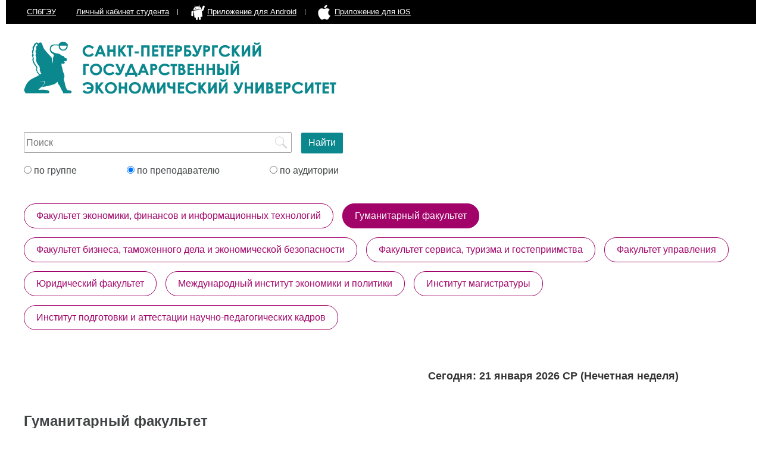

--- FILE ---
content_type: text/html; charset=UTF-8
request_url: https://rasp.unecon.ru/raspisanie.php?fakultet=10&kurs=4
body_size: 9626
content:
<!DOCTYPE HTML>
<html>
<head>
	<title>Расписание СПбГЭУ</title>
	<meta http-equiv="content-type" content="text/html; charset=utf-8">
	<meta name="viewport" content="width=device-width, initial-scale=1.0, maximum-scale=1.0, user-scalable=no">
	<meta name="description" content="расписание занятий спбгэу санкт-петербургский государственный экономический университет">
  	<meta name="keywords" content="расписание занятий спбгэу санкт-петербургский государственный экономический университет факультет преподаватель группа аудитория курс неделя на семестр">
	<meta name="apple-itunes-app" content="app-id=1439926148, app-argument=/raspisanie.php?fakultet=10&kurs=4">	
	<link rel="shortcut icon" href="/img/favicon.png" type="image/x-icon" />
	<link type="text/css" rel="stylesheet" media="all" href="//cdn.unecon.ru/js/jquery-ui-1.12.1.custom/jquery-ui.min.css">
	<link type="text/css" rel="stylesheet" media="all" href="css/style.css?ver=2019_02_14_1">

	<script type="text/javascript" src="//cdn.unecon.ru/js/jquery-3.2.1.min.js"></script>
	<script type="text/javascript" src="//cdn.unecon.ru/js/jquery-ui-1.12.1.custom/jquery-ui.min.js"></script>
	<script src="https://api-maps.yandex.ru/2.1/?load=Geolink&amp;lang=ru_RU" type="text/javascript"></script>
	<script type="text/javascript" src="js/main.js?ver=2019_02_14_1"></script>
	
	<script async src="https://www.googletagmanager.com/gtag/js?id=UA-26036706-5"></script>
	<script>
		window.dataLayer = window.dataLayer || [];
		function gtag(){dataLayer.push(arguments)};
		gtag('js', new Date());
		gtag('config', 'UA-26036706-5');
	</script>
</head>
<body>
	<header>
		<nav>
			<span class="no_480">
				<a href="https://unecon.ru/" title="Официальный сайт СПбГЭУ" target="_blank">СПбГЭУ</a>
			</span>
			<a href="https://student.unecon.ru/" target="_blank">Личный кабинет<span class="no_768"> студента</span></a>
			<a href="https://play.google.com/store/apps/details?id=ru.unecon.rasp.timetable" target="_blank">
				<img src="/img/android_hello_big.gif" alt="" class="android_icon"><span class="no_480 no_768">Приложение для Android</span>
			</a>
			<a href="https://itunes.apple.com/ru/app/%D1%81%D0%BF%D0%B1%D0%B3%D1%8D%D1%83/id1439926148?mt=8&ign-mpt=uo=4" target="_blank">
				<img src="/img/apple.png" alt="" class="apple_icon"><span class="no_480 no_768">Приложение для iOS</span>
			</a>
		</nav>
		<div class="logo">
			<a href="index.php">
				<img src="img/logo.png" alt="title">
			</a>
		</div>
		<h1>Расписание занятий Санкт-Петербургского Государственного экономического университета (СПбГЭУ)</h1>
	</header>
	<main>
		<div class="search_form">
			<form method="post" action="search_result.php">
								<input type="text" name="query" value="" placeholder="Поиск">
				<input type="submit" class="search_btn" name="search" value="Найти">
				<br>
								<label><input type="radio" name="search_type"  value="grp"> по группе</label>
				<label><input type="radio" name="search_type" checked value="prepod"> по преподавателю</label>
				<label><input type="radio" name="search_type"  value="aud"> по аудитории</label>
				<input type="submit" class="search_btn" name="search_480" value="Найти">
			</form>
		</div><script type="text/javascript">
	var fakultets = {"1015":"Факультет экономики, финансов и информационных технологий","10":"Гуманитарный факультет","91":"Факультет бизнеса, таможенного дела и экономической безопасности","92":"Факультет сервиса, туризма и гостеприимства","90":"Факультет управления","11":"Юридический факультет","29":"Международный институт экономики и политики","17":"Институт магистратуры","30":"Институт подготовки и аттестации научно-педагогических кадров"};
	var fakultet_kurses = {"1015":{"1":1,"2":2,"3":3,"4":4},"10":{"1":1,"2":2,"3":3,"4":4},"91":{"1":1,"2":2,"3":3,"4":4,"5":5},"92":{"1":1,"2":2,"3":3,"4":4,"5":5},"90":{"1":1,"2":2,"3":3,"4":4,"5":5},"11":{"1":1,"2":2,"3":3,"4":4},"29":{"1":1,"2":2,"3":3,"4":4},"17":{"1":1,"2":2,"3":3},"30":{"1":1,"2":2,"3":3}};
	var fakultet_kurs_grps = {"1015":{"1":[{"grp_kod":13872,"grp_nomer":"БИ-2501","grp_spec_kod":12014,"grp_spec_name":"38.03.05 - Бакалавриат - Бизнес-информатика "},{"grp_kod":13873,"grp_nomer":"БИ-2502","grp_spec_kod":12014,"grp_spec_name":"38.03.05 - Бакалавриат - Бизнес-информатика "},{"grp_kod":13874,"grp_nomer":"БИ-2503","grp_spec_kod":12014,"grp_spec_name":"38.03.05 - Бакалавриат - Бизнес-информатика "},{"grp_kod":13956,"grp_nomer":"БИ-2504","grp_spec_kod":12014,"grp_spec_name":"38.03.05 - Бакалавриат - Бизнес-информатика "},{"grp_kod":13829,"grp_nomer":"ИБ-2501","grp_spec_kod":12016,"grp_spec_name":"10.03.01 - Бакалавриат - Информационная безопасность "},{"grp_kod":13830,"grp_nomer":"ИБ-2502","grp_spec_kod":12016,"grp_spec_name":"10.03.01 - Бакалавриат - Информационная безопасность "},{"grp_kod":13826,"grp_nomer":"ИС-2501","grp_spec_kod":12020,"grp_spec_name":"09.03.02 - Бакалавриат - Информационные системы и технологии "},{"grp_kod":13957,"grp_nomer":"ИС-2502","grp_spec_kod":12020,"grp_spec_name":"09.03.02 - Бакалавриат - Информационные системы и технологии "},{"grp_kod":13827,"grp_nomer":"ПИ-2501","grp_spec_kod":12004,"grp_spec_name":"09.03.03 - Бакалавриат - Прикладная информатика "},{"grp_kod":13828,"grp_nomer":"ПИ-2502","grp_spec_kod":12004,"grp_spec_name":"09.03.03 - Бакалавриат - Прикладная информатика "},{"grp_kod":13822,"grp_nomer":"ПМ-2501","grp_spec_kod":12039,"grp_spec_name":"01.03.02 - Бакалавриат - Прикладная математика и информатика "},{"grp_kod":13823,"grp_nomer":"ПМ-2502","grp_spec_kod":12039,"grp_spec_name":"01.03.02 - Бакалавриат - Прикладная математика и информатика "},{"grp_kod":13824,"grp_nomer":"ПМ-2503","grp_spec_kod":12039,"grp_spec_name":"01.03.02 - Бакалавриат - Прикладная математика и информатика "},{"grp_kod":13825,"grp_nomer":"ПМ-2504","grp_spec_kod":12039,"grp_spec_name":"01.03.02 - Бакалавриат - Прикладная математика и информатика "},{"grp_kod":13832,"grp_nomer":"Э-2501","grp_spec_kod":12001,"grp_spec_name":"38.03.01 - Бакалавриат - Экономика "},{"grp_kod":13833,"grp_nomer":"Э-2502","grp_spec_kod":12001,"grp_spec_name":"38.03.01 - Бакалавриат - Экономика "},{"grp_kod":13834,"grp_nomer":"Э-2503","grp_spec_kod":12001,"grp_spec_name":"38.03.01 - Бакалавриат - Экономика "},{"grp_kod":13835,"grp_nomer":"Э-2504","grp_spec_kod":12001,"grp_spec_name":"38.03.01 - Бакалавриат - Экономика "},{"grp_kod":13836,"grp_nomer":"Э-2505","grp_spec_kod":12001,"grp_spec_name":"38.03.01 - Бакалавриат - Экономика "},{"grp_kod":13837,"grp_nomer":"Э-2506","grp_spec_kod":12001,"grp_spec_name":"38.03.01 - Бакалавриат - Экономика "},{"grp_kod":13838,"grp_nomer":"Э-2507","grp_spec_kod":12001,"grp_spec_name":"38.03.01 - Бакалавриат - Экономика "},{"grp_kod":13839,"grp_nomer":"Э-2508","grp_spec_kod":12001,"grp_spec_name":"38.03.01 - Бакалавриат - Экономика "},{"grp_kod":13840,"grp_nomer":"Э-2509","grp_spec_kod":12001,"grp_spec_name":"38.03.01 - Бакалавриат - Экономика "},{"grp_kod":13841,"grp_nomer":"Э-2510","grp_spec_kod":12001,"grp_spec_name":"38.03.01 - Бакалавриат - Экономика "},{"grp_kod":13842,"grp_nomer":"Э-2511","grp_spec_kod":12001,"grp_spec_name":"38.03.01 - Бакалавриат - Экономика "},{"grp_kod":13843,"grp_nomer":"Э-2512","grp_spec_kod":12001,"grp_spec_name":"38.03.01 - Бакалавриат - Экономика "},{"grp_kod":13844,"grp_nomer":"Э-2513","grp_spec_kod":12001,"grp_spec_name":"38.03.01 - Бакалавриат - Экономика "},{"grp_kod":13845,"grp_nomer":"Э-2514","grp_spec_kod":12001,"grp_spec_name":"38.03.01 - Бакалавриат - Экономика "},{"grp_kod":13846,"grp_nomer":"Э-2515","grp_spec_kod":12001,"grp_spec_name":"38.03.01 - Бакалавриат - Экономика "},{"grp_kod":13847,"grp_nomer":"Э-2516","grp_spec_kod":12001,"grp_spec_name":"38.03.01 - Бакалавриат - Экономика "},{"grp_kod":13848,"grp_nomer":"Э-2517","grp_spec_kod":12001,"grp_spec_name":"38.03.01 - Бакалавриат - Экономика "},{"grp_kod":13958,"grp_nomer":"Э-2518","grp_spec_kod":12001,"grp_spec_name":"38.03.01 - Бакалавриат - Экономика "},{"grp_kod":13959,"grp_nomer":"Э-2519","grp_spec_kod":12001,"grp_spec_name":"38.03.01 - Бакалавриат - Экономика "},{"grp_kod":13960,"grp_nomer":"Э-2520","grp_spec_kod":12001,"grp_spec_name":"38.03.01 - Бакалавриат - Экономика "}],"2":[{"grp_kod":13679,"grp_nomer":"БИ-2401","grp_spec_kod":12014,"grp_spec_name":"38.03.05 - Бакалавриат - Бизнес-информатика "},{"grp_kod":13680,"grp_nomer":"БИ-2402","grp_spec_kod":12014,"grp_spec_name":"38.03.05 - Бакалавриат - Бизнес-информатика "},{"grp_kod":13681,"grp_nomer":"БИ-2403","grp_spec_kod":12014,"grp_spec_name":"38.03.05 - Бакалавриат - Бизнес-информатика "},{"grp_kod":13682,"grp_nomer":"БИ-2404","grp_spec_kod":12014,"grp_spec_name":"38.03.05 - Бакалавриат - Бизнес-информатика "},{"grp_kod":13640,"grp_nomer":"ИБ-2401","grp_spec_kod":12016,"grp_spec_name":"10.03.01 - Бакалавриат - Информационная безопасность "},{"grp_kod":13641,"grp_nomer":"ИБ-2402","grp_spec_kod":12016,"grp_spec_name":"10.03.01 - Бакалавриат - Информационная безопасность "},{"grp_kod":13636,"grp_nomer":"ИС-2401","grp_spec_kod":12020,"grp_spec_name":"09.03.02 - Бакалавриат - Информационные системы и технологии "},{"grp_kod":13637,"grp_nomer":"ИС-2402","grp_spec_kod":12020,"grp_spec_name":"09.03.02 - Бакалавриат - Информационные системы и технологии "},{"grp_kod":13638,"grp_nomer":"ПИ-2401","grp_spec_kod":12004,"grp_spec_name":"09.03.03 - Бакалавриат - Прикладная информатика "},{"grp_kod":13639,"grp_nomer":"ПИ-2402","grp_spec_kod":12004,"grp_spec_name":"09.03.03 - Бакалавриат - Прикладная информатика "},{"grp_kod":13634,"grp_nomer":"ПМ-2401","grp_spec_kod":12039,"grp_spec_name":"01.03.02 - Бакалавриат - Прикладная математика и информатика "},{"grp_kod":13635,"grp_nomer":"ПМ-2402","grp_spec_kod":12039,"grp_spec_name":"01.03.02 - Бакалавриат - Прикладная математика и информатика "},{"grp_kod":13643,"grp_nomer":"Э-2401","grp_spec_kod":12001,"grp_spec_name":"38.03.01 - Бакалавриат - Экономика "},{"grp_kod":13644,"grp_nomer":"Э-2402","grp_spec_kod":12001,"grp_spec_name":"38.03.01 - Бакалавриат - Экономика "},{"grp_kod":13645,"grp_nomer":"Э-2403","grp_spec_kod":12001,"grp_spec_name":"38.03.01 - Бакалавриат - Экономика "},{"grp_kod":13646,"grp_nomer":"Э-2404","grp_spec_kod":12001,"grp_spec_name":"38.03.01 - Бакалавриат - Экономика "},{"grp_kod":13647,"grp_nomer":"Э-2405","grp_spec_kod":12001,"grp_spec_name":"38.03.01 - Бакалавриат - Экономика "},{"grp_kod":13648,"grp_nomer":"Э-2406","grp_spec_kod":12001,"grp_spec_name":"38.03.01 - Бакалавриат - Экономика "},{"grp_kod":13649,"grp_nomer":"Э-2407","grp_spec_kod":12001,"grp_spec_name":"38.03.01 - Бакалавриат - Экономика "},{"grp_kod":13650,"grp_nomer":"Э-2408","grp_spec_kod":12001,"grp_spec_name":"38.03.01 - Бакалавриат - Экономика "},{"grp_kod":13651,"grp_nomer":"Э-2409","grp_spec_kod":12001,"grp_spec_name":"38.03.01 - Бакалавриат - Экономика "},{"grp_kod":13652,"grp_nomer":"Э-2410","grp_spec_kod":12001,"grp_spec_name":"38.03.01 - Бакалавриат - Экономика "},{"grp_kod":13653,"grp_nomer":"Э-2411","grp_spec_kod":12001,"grp_spec_name":"38.03.01 - Бакалавриат - Экономика "},{"grp_kod":13654,"grp_nomer":"Э-2412","grp_spec_kod":12001,"grp_spec_name":"38.03.01 - Бакалавриат - Экономика "},{"grp_kod":13655,"grp_nomer":"Э-2413","grp_spec_kod":12001,"grp_spec_name":"38.03.01 - Бакалавриат - Экономика "},{"grp_kod":13656,"grp_nomer":"Э-2414","grp_spec_kod":12001,"grp_spec_name":"38.03.01 - Бакалавриат - Экономика "},{"grp_kod":13657,"grp_nomer":"Э-2415","grp_spec_kod":12001,"grp_spec_name":"38.03.01 - Бакалавриат - Экономика "},{"grp_kod":13658,"grp_nomer":"Э-2416","grp_spec_kod":12001,"grp_spec_name":"38.03.01 - Бакалавриат - Экономика "}],"3":[{"grp_kod":13437,"grp_nomer":"БИ-2301","grp_spec_kod":12014,"grp_spec_name":"38.03.05 - Бакалавриат - Бизнес-информатика "},{"grp_kod":13438,"grp_nomer":"БИ-2302","grp_spec_kod":12014,"grp_spec_name":"38.03.05 - Бакалавриат - Бизнес-информатика "},{"grp_kod":13439,"grp_nomer":"БИ-2303","grp_spec_kod":12014,"grp_spec_name":"38.03.05 - Бакалавриат - Бизнес-информатика "},{"grp_kod":13589,"grp_nomer":"БИ-2304","grp_spec_kod":12014,"grp_spec_name":"38.03.05 - Бакалавриат - Бизнес-информатика "},{"grp_kod":13453,"grp_nomer":"ИБ-2301","grp_spec_kod":12016,"grp_spec_name":"10.03.01 - Бакалавриат - Информационная безопасность "},{"grp_kod":13590,"grp_nomer":"ИБ-2302","grp_spec_kod":12016,"grp_spec_name":"10.03.01 - Бакалавриат - Информационная безопасность "},{"grp_kod":13454,"grp_nomer":"ИС-2301","grp_spec_kod":12020,"grp_spec_name":"09.03.02 - Бакалавриат - Информационные системы и технологии "},{"grp_kod":13455,"grp_nomer":"ИС-2302","grp_spec_kod":12020,"grp_spec_name":"09.03.02 - Бакалавриат - Информационные системы и технологии "},{"grp_kod":13508,"grp_nomer":"ПИ-2301","grp_spec_kod":12004,"grp_spec_name":"09.03.03 - Бакалавриат - Прикладная информатика "},{"grp_kod":13509,"grp_nomer":"ПИ-2302","grp_spec_kod":12004,"grp_spec_name":"09.03.03 - Бакалавриат - Прикладная информатика "},{"grp_kod":13511,"grp_nomer":"ПМ-2301","grp_spec_kod":12039,"grp_spec_name":"01.03.02 - Бакалавриат - Прикладная математика и информатика "},{"grp_kod":13512,"grp_nomer":"ПМ-2302","grp_spec_kod":12039,"grp_spec_name":"01.03.02 - Бакалавриат - Прикладная математика и информатика "},{"grp_kod":13551,"grp_nomer":"Э-2301","grp_spec_kod":12001,"grp_spec_name":"38.03.01 - Бакалавриат - Экономика "},{"grp_kod":13552,"grp_nomer":"Э-2302","grp_spec_kod":12001,"grp_spec_name":"38.03.01 - Бакалавриат - Экономика "},{"grp_kod":13553,"grp_nomer":"Э-2303","grp_spec_kod":12001,"grp_spec_name":"38.03.01 - Бакалавриат - Экономика "},{"grp_kod":13554,"grp_nomer":"Э-2304","grp_spec_kod":12001,"grp_spec_name":"38.03.01 - Бакалавриат - Экономика "},{"grp_kod":13555,"grp_nomer":"Э-2305","grp_spec_kod":12001,"grp_spec_name":"38.03.01 - Бакалавриат - Экономика "},{"grp_kod":13556,"grp_nomer":"Э-2306","grp_spec_kod":12001,"grp_spec_name":"38.03.01 - Бакалавриат - Экономика "},{"grp_kod":13557,"grp_nomer":"Э-2307","grp_spec_kod":12001,"grp_spec_name":"38.03.01 - Бакалавриат - Экономика "},{"grp_kod":13558,"grp_nomer":"Э-2308","grp_spec_kod":12001,"grp_spec_name":"38.03.01 - Бакалавриат - Экономика "},{"grp_kod":13559,"grp_nomer":"Э-2309","grp_spec_kod":12001,"grp_spec_name":"38.03.01 - Бакалавриат - Экономика "},{"grp_kod":13560,"grp_nomer":"Э-2310","grp_spec_kod":12001,"grp_spec_name":"38.03.01 - Бакалавриат - Экономика "},{"grp_kod":13561,"grp_nomer":"Э-2311","grp_spec_kod":12001,"grp_spec_name":"38.03.01 - Бакалавриат - Экономика "},{"grp_kod":13562,"grp_nomer":"Э-2312","grp_spec_kod":12001,"grp_spec_name":"38.03.01 - Бакалавриат - Экономика "},{"grp_kod":13563,"grp_nomer":"Э-2313","grp_spec_kod":12001,"grp_spec_name":"38.03.01 - Бакалавриат - Экономика "},{"grp_kod":13564,"grp_nomer":"Э-2314","grp_spec_kod":12001,"grp_spec_name":"38.03.01 - Бакалавриат - Экономика "},{"grp_kod":13566,"grp_nomer":"Э-2316","grp_spec_kod":12001,"grp_spec_name":"38.03.01 - Бакалавриат - Экономика "},{"grp_kod":13593,"grp_nomer":"Э-2317","grp_spec_kod":12001,"grp_spec_name":"38.03.01 - Бакалавриат - Экономика "}],"4":[{"grp_kod":13206,"grp_nomer":"БИ-2201","grp_spec_kod":12014,"grp_spec_name":"38.03.05 - Бакалавриат - Бизнес-информатика "},{"grp_kod":13207,"grp_nomer":"БИ-2202","grp_spec_kod":12014,"grp_spec_name":"38.03.05 - Бакалавриат - Бизнес-информатика "},{"grp_kod":13208,"grp_nomer":"БИ-2203","grp_spec_kod":12014,"grp_spec_name":"38.03.05 - Бакалавриат - Бизнес-информатика "},{"grp_kod":13204,"grp_nomer":"ИБ-2201","grp_spec_kod":12016,"grp_spec_name":"10.03.01 - Бакалавриат - Информационная безопасность "},{"grp_kod":13200,"grp_nomer":"ИС-2201","grp_spec_kod":12020,"grp_spec_name":"09.03.02 - Бакалавриат - Информационные системы и технологии "},{"grp_kod":13201,"grp_nomer":"ИС-2202","grp_spec_kod":12020,"grp_spec_name":"09.03.02 - Бакалавриат - Информационные системы и технологии "},{"grp_kod":13202,"grp_nomer":"ПИ-2201","grp_spec_kod":12004,"grp_spec_name":"09.03.03 - Бакалавриат - Прикладная информатика "},{"grp_kod":13203,"grp_nomer":"ПИ-2202","grp_spec_kod":12004,"grp_spec_name":"09.03.03 - Бакалавриат - Прикладная информатика "},{"grp_kod":13199,"grp_nomer":"ПМ-2201","grp_spec_kod":12039,"grp_spec_name":"01.03.02 - Бакалавриат - Прикладная математика и информатика "},{"grp_kod":13209,"grp_nomer":"Э-2201","grp_spec_kod":12001,"grp_spec_name":"38.03.01 - Бакалавриат - Экономика "},{"grp_kod":13210,"grp_nomer":"Э-2202","grp_spec_kod":12001,"grp_spec_name":"38.03.01 - Бакалавриат - Экономика "},{"grp_kod":13211,"grp_nomer":"Э-2203","grp_spec_kod":12001,"grp_spec_name":"38.03.01 - Бакалавриат - Экономика "},{"grp_kod":13212,"grp_nomer":"Э-2204","grp_spec_kod":12001,"grp_spec_name":"38.03.01 - Бакалавриат - Экономика "},{"grp_kod":13213,"grp_nomer":"Э-2205","grp_spec_kod":12001,"grp_spec_name":"38.03.01 - Бакалавриат - Экономика "},{"grp_kod":13214,"grp_nomer":"Э-2206","grp_spec_kod":12001,"grp_spec_name":"38.03.01 - Бакалавриат - Экономика "},{"grp_kod":13215,"grp_nomer":"Э-2207","grp_spec_kod":12001,"grp_spec_name":"38.03.01 - Бакалавриат - Экономика "},{"grp_kod":13216,"grp_nomer":"Э-2208","grp_spec_kod":12001,"grp_spec_name":"38.03.01 - Бакалавриат - Экономика "},{"grp_kod":13217,"grp_nomer":"Э-2209","grp_spec_kod":12001,"grp_spec_name":"38.03.01 - Бакалавриат - Экономика "},{"grp_kod":13218,"grp_nomer":"Э-2210","grp_spec_kod":12001,"grp_spec_name":"38.03.01 - Бакалавриат - Экономика "},{"grp_kod":13219,"grp_nomer":"Э-2211","grp_spec_kod":12001,"grp_spec_name":"38.03.01 - Бакалавриат - Экономика "},{"grp_kod":13220,"grp_nomer":"Э-2212","grp_spec_kod":12001,"grp_spec_name":"38.03.01 - Бакалавриат - Экономика "},{"grp_kod":13221,"grp_nomer":"Э-2213","grp_spec_kod":12001,"grp_spec_name":"38.03.01 - Бакалавриат - Экономика "},{"grp_kod":13222,"grp_nomer":"Э-2214","grp_spec_kod":12001,"grp_spec_name":"38.03.01 - Бакалавриат - Экономика "},{"grp_kod":13223,"grp_nomer":"Э-2215","grp_spec_kod":12001,"grp_spec_name":"38.03.01 - Бакалавриат - Экономика "},{"grp_kod":13224,"grp_nomer":"Э-2216","grp_spec_kod":12001,"grp_spec_name":"38.03.01 - Бакалавриат - Экономика "},{"grp_kod":13226,"grp_nomer":"Э.в-2201","grp_spec_kod":12001,"grp_spec_name":"38.03.01 - Бакалавриат - Экономика "}]},"10":{"1":[{"grp_kod":13882,"grp_nomer":"ЗР-2501","grp_spec_kod":12006,"grp_spec_name":"41.03.01 - Бакалавриат - Зарубежное регионоведение "},{"grp_kod":13883,"grp_nomer":"ЗР-2502","grp_spec_kod":12006,"grp_spec_name":"41.03.01 - Бакалавриат - Зарубежное регионоведение "},{"grp_kod":13898,"grp_nomer":"Л-2501","grp_spec_kod":12009,"grp_spec_name":"45.03.02 - Бакалавриат - Лингвистика "},{"grp_kod":13899,"grp_nomer":"Л-2502","grp_spec_kod":12009,"grp_spec_name":"45.03.02 - Бакалавриат - Лингвистика "},{"grp_kod":13900,"grp_nomer":"Л-2503","grp_spec_kod":12009,"grp_spec_name":"45.03.02 - Бакалавриат - Лингвистика "},{"grp_kod":13901,"grp_nomer":"Л-2504","grp_spec_kod":12009,"grp_spec_name":"45.03.02 - Бакалавриат - Лингвистика "},{"grp_kod":13902,"grp_nomer":"Л-2505","grp_spec_kod":12009,"grp_spec_name":"45.03.02 - Бакалавриат - Лингвистика "},{"grp_kod":13903,"grp_nomer":"Л-2506","grp_spec_kod":12009,"grp_spec_name":"45.03.02 - Бакалавриат - Лингвистика "},{"grp_kod":13904,"grp_nomer":"Л-2507","grp_spec_kod":12009,"grp_spec_name":"45.03.02 - Бакалавриат - Лингвистика "},{"grp_kod":13905,"grp_nomer":"Л-2508","grp_spec_kod":12009,"grp_spec_name":"45.03.02 - Бакалавриат - Лингвистика "},{"grp_kod":13972,"grp_nomer":"Л-2509","grp_spec_kod":12009,"grp_spec_name":"45.03.02 - Бакалавриат - Лингвистика "},{"grp_kod":13884,"grp_nomer":"МО-2501","grp_spec_kod":12012,"grp_spec_name":"41.03.05 - Бакалавриат - Международные отношения "},{"grp_kod":13885,"grp_nomer":"МО-2502","grp_spec_kod":12012,"grp_spec_name":"41.03.05 - Бакалавриат - Международные отношения "},{"grp_kod":13969,"grp_nomer":"МО-2503","grp_spec_kod":12012,"grp_spec_name":"41.03.05 - Бакалавриат - Международные отношения "},{"grp_kod":13970,"grp_nomer":"МО-2504","grp_spec_kod":12012,"grp_spec_name":"41.03.05 - Бакалавриат - Международные отношения "},{"grp_kod":13886,"grp_nomer":"РС-2501","grp_spec_kod":12008,"grp_spec_name":"42.03.01 - Бакалавриат - Реклама и связи с общественностью "},{"grp_kod":13887,"grp_nomer":"РС-2502","grp_spec_kod":12008,"grp_spec_name":"42.03.01 - Бакалавриат - Реклама и связи с общественностью "},{"grp_kod":13888,"grp_nomer":"РС-2503","grp_spec_kod":12008,"grp_spec_name":"42.03.01 - Бакалавриат - Реклама и связи с общественностью "},{"grp_kod":13889,"grp_nomer":"РС-2504","grp_spec_kod":12008,"grp_spec_name":"42.03.01 - Бакалавриат - Реклама и связи с общественностью "}],"2":[{"grp_kod":13692,"grp_nomer":"ЗР-2401","grp_spec_kod":12006,"grp_spec_name":"41.03.01 - Бакалавриат - Зарубежное регионоведение "},{"grp_kod":13693,"grp_nomer":"ЗР-2402","grp_spec_kod":12006,"grp_spec_name":"41.03.01 - Бакалавриат - Зарубежное регионоведение "},{"grp_kod":13711,"grp_nomer":"Л-2401","grp_spec_kod":12009,"grp_spec_name":"45.03.02 - Бакалавриат - Лингвистика "},{"grp_kod":13712,"grp_nomer":"Л-2402","grp_spec_kod":12009,"grp_spec_name":"45.03.02 - Бакалавриат - Лингвистика "},{"grp_kod":13713,"grp_nomer":"Л-2403","grp_spec_kod":12009,"grp_spec_name":"45.03.02 - Бакалавриат - Лингвистика "},{"grp_kod":13714,"grp_nomer":"Л-2404","grp_spec_kod":12009,"grp_spec_name":"45.03.02 - Бакалавриат - Лингвистика "},{"grp_kod":13715,"grp_nomer":"Л-2405","grp_spec_kod":12009,"grp_spec_name":"45.03.02 - Бакалавриат - Лингвистика "},{"grp_kod":13719,"grp_nomer":"Л-2409","grp_spec_kod":12009,"grp_spec_name":"45.03.02 - Бакалавриат - Лингвистика "},{"grp_kod":13720,"grp_nomer":"Л-2410","grp_spec_kod":12009,"grp_spec_name":"45.03.02 - Бакалавриат - Лингвистика "},{"grp_kod":13721,"grp_nomer":"Л-2411","grp_spec_kod":12009,"grp_spec_name":"45.03.02 - Бакалавриат - Лингвистика "},{"grp_kod":13722,"grp_nomer":"Л-2412","grp_spec_kod":12009,"grp_spec_name":"45.03.02 - Бакалавриат - Лингвистика "},{"grp_kod":13723,"grp_nomer":"Л-2413","grp_spec_kod":12009,"grp_spec_name":"45.03.02 - Бакалавриат - Лингвистика "},{"grp_kod":13724,"grp_nomer":"Л-2414","grp_spec_kod":12009,"grp_spec_name":"45.03.02 - Бакалавриат - Лингвистика "},{"grp_kod":13695,"grp_nomer":"МО-2401","grp_spec_kod":12012,"grp_spec_name":"41.03.05 - Бакалавриат - Международные отношения "},{"grp_kod":13696,"grp_nomer":"МО-2402","grp_spec_kod":12012,"grp_spec_name":"41.03.05 - Бакалавриат - Международные отношения "},{"grp_kod":13699,"grp_nomer":"РС-2401","grp_spec_kod":12008,"grp_spec_name":"42.03.01 - Бакалавриат - Реклама и связи с общественностью "},{"grp_kod":13700,"grp_nomer":"РС-2402","grp_spec_kod":12008,"grp_spec_name":"42.03.01 - Бакалавриат - Реклама и связи с общественностью "},{"grp_kod":13701,"grp_nomer":"РС-2403","grp_spec_kod":12008,"grp_spec_name":"42.03.01 - Бакалавриат - Реклама и связи с общественностью "}],"3":[{"grp_kod":13449,"grp_nomer":"ЗР-2301","grp_spec_kod":12006,"grp_spec_name":"41.03.01 - Бакалавриат - Зарубежное регионоведение "},{"grp_kod":13450,"grp_nomer":"ЗР-2302","grp_spec_kod":12006,"grp_spec_name":"41.03.01 - Бакалавриат - Зарубежное регионоведение "},{"grp_kod":13456,"grp_nomer":"Л-2301","grp_spec_kod":12009,"grp_spec_name":"45.03.02 - Бакалавриат - Лингвистика "},{"grp_kod":13457,"grp_nomer":"Л-2302","grp_spec_kod":12009,"grp_spec_name":"45.03.02 - Бакалавриат - Лингвистика "},{"grp_kod":13458,"grp_nomer":"Л-2303","grp_spec_kod":12009,"grp_spec_name":"45.03.02 - Бакалавриат - Лингвистика "},{"grp_kod":13459,"grp_nomer":"Л-2304","grp_spec_kod":12009,"grp_spec_name":"45.03.02 - Бакалавриат - Лингвистика "},{"grp_kod":13460,"grp_nomer":"Л-2305","grp_spec_kod":12009,"grp_spec_name":"45.03.02 - Бакалавриат - Лингвистика "},{"grp_kod":13461,"grp_nomer":"Л-2306","grp_spec_kod":12009,"grp_spec_name":"45.03.02 - Бакалавриат - Лингвистика "},{"grp_kod":13462,"grp_nomer":"Л-2307","grp_spec_kod":12009,"grp_spec_name":"45.03.02 - Бакалавриат - Лингвистика "},{"grp_kod":13463,"grp_nomer":"Л-2308","grp_spec_kod":12009,"grp_spec_name":"45.03.02 - Бакалавриат - Лингвистика "},{"grp_kod":13464,"grp_nomer":"Л-2309","grp_spec_kod":12009,"grp_spec_name":"45.03.02 - Бакалавриат - Лингвистика "},{"grp_kod":13465,"grp_nomer":"Л-2310","grp_spec_kod":12009,"grp_spec_name":"45.03.02 - Бакалавриат - Лингвистика "},{"grp_kod":13466,"grp_nomer":"Л-2311","grp_spec_kod":12009,"grp_spec_name":"45.03.02 - Бакалавриат - Лингвистика "},{"grp_kod":13467,"grp_nomer":"Л-2312","grp_spec_kod":12009,"grp_spec_name":"45.03.02 - Бакалавриат - Лингвистика "},{"grp_kod":13468,"grp_nomer":"Л-2313","grp_spec_kod":12009,"grp_spec_name":"45.03.02 - Бакалавриат - Лингвистика "},{"grp_kod":13502,"grp_nomer":"МО-2301","grp_spec_kod":12012,"grp_spec_name":"41.03.05 - Бакалавриат - Международные отношения "},{"grp_kod":13503,"grp_nomer":"МО-2302","grp_spec_kod":12012,"grp_spec_name":"41.03.05 - Бакалавриат - Международные отношения "},{"grp_kod":13504,"grp_nomer":"МО-2303","grp_spec_kod":12012,"grp_spec_name":"41.03.05 - Бакалавриат - Международные отношения "},{"grp_kod":13514,"grp_nomer":"РС-2301","grp_spec_kod":12008,"grp_spec_name":"42.03.01 - Бакалавриат - Реклама и связи с общественностью "},{"grp_kod":13515,"grp_nomer":"РС-2302","grp_spec_kod":12008,"grp_spec_name":"42.03.01 - Бакалавриат - Реклама и связи с общественностью "},{"grp_kod":13516,"grp_nomer":"РС-2303","grp_spec_kod":12008,"grp_spec_name":"42.03.01 - Бакалавриат - Реклама и связи с общественностью "},{"grp_kod":13517,"grp_nomer":"РС-2304","grp_spec_kod":12008,"grp_spec_name":"42.03.01 - Бакалавриат - Реклама и связи с общественностью "},{"grp_kod":13518,"grp_nomer":"РС-2305","grp_spec_kod":12008,"grp_spec_name":"42.03.01 - Бакалавриат - Реклама и связи с общественностью "},{"grp_kod":13519,"grp_nomer":"РС-2306","grp_spec_kod":12008,"grp_spec_name":"42.03.01 - Бакалавриат - Реклама и связи с общественностью "},{"grp_kod":13520,"grp_nomer":"РС-2307","grp_spec_kod":12008,"grp_spec_name":"42.03.01 - Бакалавриат - Реклама и связи с общественностью "},{"grp_kod":13521,"grp_nomer":"РС-2308","grp_spec_kod":12008,"grp_spec_name":"42.03.01 - Бакалавриат - Реклама и связи с общественностью "}],"4":[{"grp_kod":13270,"grp_nomer":"ЗР-2201","grp_spec_kod":12006,"grp_spec_name":"41.03.01 - Бакалавриат - Зарубежное регионоведение "},{"grp_kod":13271,"grp_nomer":"ЗР-2202","grp_spec_kod":12006,"grp_spec_name":"41.03.01 - Бакалавриат - Зарубежное регионоведение "},{"grp_kod":13272,"grp_nomer":"ЗР-2203","grp_spec_kod":12006,"grp_spec_name":"41.03.01 - Бакалавриат - Зарубежное регионоведение "},{"grp_kod":13273,"grp_nomer":"ЗР-2204","grp_spec_kod":12006,"grp_spec_name":"41.03.01 - Бакалавриат - Зарубежное регионоведение "},{"grp_kod":13290,"grp_nomer":"Л-2201","grp_spec_kod":12009,"grp_spec_name":"45.03.02 - Бакалавриат - Лингвистика "},{"grp_kod":13291,"grp_nomer":"Л-2202","grp_spec_kod":12009,"grp_spec_name":"45.03.02 - Бакалавриат - Лингвистика "},{"grp_kod":13292,"grp_nomer":"Л-2203","grp_spec_kod":12009,"grp_spec_name":"45.03.02 - Бакалавриат - Лингвистика "},{"grp_kod":13293,"grp_nomer":"Л-2204","grp_spec_kod":12009,"grp_spec_name":"45.03.02 - Бакалавриат - Лингвистика "},{"grp_kod":13294,"grp_nomer":"Л-2205","grp_spec_kod":12009,"grp_spec_name":"45.03.02 - Бакалавриат - Лингвистика "},{"grp_kod":13295,"grp_nomer":"Л-2206","grp_spec_kod":12009,"grp_spec_name":"45.03.02 - Бакалавриат - Лингвистика "},{"grp_kod":13296,"grp_nomer":"Л-2207","grp_spec_kod":12009,"grp_spec_name":"45.03.02 - Бакалавриат - Лингвистика "},{"grp_kod":13297,"grp_nomer":"Л-2208","grp_spec_kod":12009,"grp_spec_name":"45.03.02 - Бакалавриат - Лингвистика "},{"grp_kod":13298,"grp_nomer":"Л-2209","grp_spec_kod":12009,"grp_spec_name":"45.03.02 - Бакалавриат - Лингвистика "},{"grp_kod":13299,"grp_nomer":"Л-2210","grp_spec_kod":12009,"grp_spec_name":"45.03.02 - Бакалавриат - Лингвистика "},{"grp_kod":13300,"grp_nomer":"Л-2211","grp_spec_kod":12009,"grp_spec_name":"45.03.02 - Бакалавриат - Лингвистика "},{"grp_kod":13301,"grp_nomer":"Л-2212","grp_spec_kod":12009,"grp_spec_name":"45.03.02 - Бакалавриат - Лингвистика "},{"grp_kod":13394,"grp_nomer":"Л-2213","grp_spec_kod":12009,"grp_spec_name":"45.03.02 - Бакалавриат - Лингвистика "},{"grp_kod":13395,"grp_nomer":"Л-2214","grp_spec_kod":12009,"grp_spec_name":"45.03.02 - Бакалавриат - Лингвистика "},{"grp_kod":13397,"grp_nomer":"Л-2216","grp_spec_kod":12009,"grp_spec_name":"45.03.02 - Бакалавриат - Лингвистика "},{"grp_kod":13276,"grp_nomer":"МО-2201","grp_spec_kod":12012,"grp_spec_name":"41.03.05 - Бакалавриат - Международные отношения "},{"grp_kod":13277,"grp_nomer":"МО-2202","grp_spec_kod":12012,"grp_spec_name":"41.03.05 - Бакалавриат - Международные отношения "},{"grp_kod":13278,"grp_nomer":"МО-2203","grp_spec_kod":12012,"grp_spec_name":"41.03.05 - Бакалавриат - Международные отношения "},{"grp_kod":13279,"grp_nomer":"МО-2204","grp_spec_kod":12012,"grp_spec_name":"41.03.05 - Бакалавриат - Международные отношения "},{"grp_kod":13280,"grp_nomer":"МО-2205","grp_spec_kod":12012,"grp_spec_name":"41.03.05 - Бакалавриат - Международные отношения "},{"grp_kod":13283,"grp_nomer":"РС-2201","grp_spec_kod":12008,"grp_spec_name":"42.03.01 - Бакалавриат - Реклама и связи с общественностью "},{"grp_kod":13284,"grp_nomer":"РС-2202","grp_spec_kod":12008,"grp_spec_name":"42.03.01 - Бакалавриат - Реклама и связи с общественностью "},{"grp_kod":13285,"grp_nomer":"РС-2203","grp_spec_kod":12008,"grp_spec_name":"42.03.01 - Бакалавриат - Реклама и связи с общественностью "},{"grp_kod":13286,"grp_nomer":"РС-2204","grp_spec_kod":12008,"grp_spec_name":"42.03.01 - Бакалавриат - Реклама и связи с общественностью "},{"grp_kod":13287,"grp_nomer":"РС-2205","grp_spec_kod":12008,"grp_spec_name":"42.03.01 - Бакалавриат - Реклама и связи с общественностью "},{"grp_kod":13288,"grp_nomer":"РС-2206","grp_spec_kod":12008,"grp_spec_name":"42.03.01 - Бакалавриат - Реклама и связи с общественностью "},{"grp_kod":13289,"grp_nomer":"РС-2207","grp_spec_kod":12008,"grp_spec_name":"42.03.01 - Бакалавриат - Реклама и связи с общественностью "},{"grp_kod":13398,"grp_nomer":"РС-2208","grp_spec_kod":12008,"grp_spec_name":"42.03.01 - Бакалавриат - Реклама и связи с общественностью "}]},"91":{"1":[{"grp_kod":13865,"grp_nomer":"М-2521","grp_spec_kod":12002,"grp_spec_name":"38.03.02 - Бакалавриат - Менеджмент "},{"grp_kod":13866,"grp_nomer":"М-2522","grp_spec_kod":12002,"grp_spec_name":"38.03.02 - Бакалавриат - Менеджмент "},{"grp_kod":13867,"grp_nomer":"М-2523","grp_spec_kod":12002,"grp_spec_name":"38.03.02 - Бакалавриат - Менеджмент "},{"grp_kod":13868,"grp_nomer":"М-2524","grp_spec_kod":12002,"grp_spec_name":"38.03.02 - Бакалавриат - Менеджмент "},{"grp_kod":13965,"grp_nomer":"М-2525","grp_spec_kod":12002,"grp_spec_name":"38.03.02 - Бакалавриат - Менеджмент "},{"grp_kod":13966,"grp_nomer":"М-2526","grp_spec_kod":12002,"grp_spec_name":"38.03.02 - Бакалавриат - Менеджмент "},{"grp_kod":13967,"grp_nomer":"М-2527","grp_spec_kod":12002,"grp_spec_name":"38.03.02 - Бакалавриат - Менеджмент "},{"grp_kod":13952,"grp_nomer":"ТЖ-2501","grp_spec_kod":12021,"grp_spec_name":"38.05.02 - Специалитет - Таможенное дело "},{"grp_kod":13953,"grp_nomer":"ТЖ-2502","grp_spec_kod":12021,"grp_spec_name":"38.05.02 - Специалитет - Таможенное дело "},{"grp_kod":13954,"grp_nomer":"ТЖ.з-2501","grp_spec_kod":12021,"grp_spec_name":"38.05.02 - Специалитет - Таможенное дело "},{"grp_kod":13875,"grp_nomer":"ТД-2501","grp_spec_kod":12003,"grp_spec_name":"38.03.06 - Бакалавриат - Торговое дело "},{"grp_kod":13951,"grp_nomer":"ЭБ-2501","grp_spec_kod":12055,"grp_spec_name":"38.05.01 - Специалитет - Экономическая безопасность "},{"grp_kod":13973,"grp_nomer":"ЭБ-2502","grp_spec_kod":12055,"grp_spec_name":"38.05.01 - Специалитет - Экономическая безопасность "}],"2":[{"grp_kod":13671,"grp_nomer":"М-2421","grp_spec_kod":12002,"grp_spec_name":"38.03.02 - Бакалавриат - Менеджмент "},{"grp_kod":13672,"grp_nomer":"М-2422","grp_spec_kod":12002,"grp_spec_name":"38.03.02 - Бакалавриат - Менеджмент "},{"grp_kod":13673,"grp_nomer":"М-2423","grp_spec_kod":12002,"grp_spec_name":"38.03.02 - Бакалавриат - Менеджмент "},{"grp_kod":13674,"grp_nomer":"М-2424","grp_spec_kod":12002,"grp_spec_name":"38.03.02 - Бакалавриат - Менеджмент "},{"grp_kod":13773,"grp_nomer":"ТЖ-2401","grp_spec_kod":12021,"grp_spec_name":"38.05.02 - Специалитет - Таможенное дело "},{"grp_kod":13774,"grp_nomer":"ТЖ.з-2401","grp_spec_kod":12021,"grp_spec_name":"38.05.02 - Специалитет - Таможенное дело "},{"grp_kod":13683,"grp_nomer":"ТД-2401","grp_spec_kod":12003,"grp_spec_name":"38.03.06 - Бакалавриат - Торговое дело "},{"grp_kod":13772,"grp_nomer":"ЭБ-2401","grp_spec_kod":12055,"grp_spec_name":"38.05.01 - Специалитет - Экономическая безопасность "}],"3":[{"grp_kod":13486,"grp_nomer":"М-2321","grp_spec_kod":12002,"grp_spec_name":"38.03.02 - Бакалавриат - Менеджмент "},{"grp_kod":13487,"grp_nomer":"М-2322","grp_spec_kod":12002,"grp_spec_name":"38.03.02 - Бакалавриат - Менеджмент "},{"grp_kod":13488,"grp_nomer":"М-2323","grp_spec_kod":12002,"grp_spec_name":"38.03.02 - Бакалавриат - Менеджмент "},{"grp_kod":13489,"grp_nomer":"М-2324","grp_spec_kod":12002,"grp_spec_name":"38.03.02 - Бакалавриат - Менеджмент "},{"grp_kod":13537,"grp_nomer":"ТЖ-2301","grp_spec_kod":12021,"grp_spec_name":"38.05.02 - Специалитет - Таможенное дело "},{"grp_kod":13536,"grp_nomer":"ТЖ.з-2301","grp_spec_kod":12021,"grp_spec_name":"38.05.02 - Специалитет - Таможенное дело "},{"grp_kod":13532,"grp_nomer":"ТД-2301","grp_spec_kod":12003,"grp_spec_name":"38.03.06 - Бакалавриат - Торговое дело "},{"grp_kod":13575,"grp_nomer":"ЭБ-2301","grp_spec_kod":12055,"grp_spec_name":"38.05.01 - Специалитет - Экономическая безопасность "}],"4":[{"grp_kod":13238,"grp_nomer":"М-2211","grp_spec_kod":12002,"grp_spec_name":"38.03.02 - Бакалавриат - Менеджмент "},{"grp_kod":13239,"grp_nomer":"М-2212","grp_spec_kod":12002,"grp_spec_name":"38.03.02 - Бакалавриат - Менеджмент "},{"grp_kod":13245,"grp_nomer":"М-2213","grp_spec_kod":12002,"grp_spec_name":"38.03.02 - Бакалавриат - Менеджмент "},{"grp_kod":13246,"grp_nomer":"М-2214","grp_spec_kod":12002,"grp_spec_name":"38.03.02 - Бакалавриат - Менеджмент "},{"grp_kod":13259,"grp_nomer":"ТЖ-2201","grp_spec_kod":12021,"grp_spec_name":"38.05.02 - Специалитет - Таможенное дело "},{"grp_kod":13260,"grp_nomer":"ТЖ-2202","grp_spec_kod":12021,"grp_spec_name":"38.05.02 - Специалитет - Таможенное дело "},{"grp_kod":13261,"grp_nomer":"ТЖ.з-2201","grp_spec_kod":12021,"grp_spec_name":"38.05.02 - Специалитет - Таможенное дело "},{"grp_kod":13255,"grp_nomer":"ТВ-2201","grp_spec_kod":12018,"grp_spec_name":"38.03.07 - Бакалавриат - Товароведение "},{"grp_kod":13253,"grp_nomer":"ТД-2201","grp_spec_kod":12003,"grp_spec_name":"38.03.06 - Бакалавриат - Торговое дело "},{"grp_kod":13256,"grp_nomer":"ЭБ-2201","grp_spec_kod":12055,"grp_spec_name":"38.05.01 - Специалитет - Экономическая безопасность "},{"grp_kod":13257,"grp_nomer":"ЭБ-2202","grp_spec_kod":12055,"grp_spec_name":"38.05.01 - Специалитет - Экономическая безопасность "}],"5":[{"grp_kod":12953,"grp_nomer":"ТЖ-2101","grp_spec_kod":12021,"grp_spec_name":"38.05.02 - Специалитет - Таможенное дело "},{"grp_kod":12954,"grp_nomer":"ТЖ-2102","grp_spec_kod":12021,"grp_spec_name":"38.05.02 - Специалитет - Таможенное дело "},{"grp_kod":12956,"grp_nomer":"ЭБ-2101","grp_spec_kod":12055,"grp_spec_name":"38.05.01 - Специалитет - Экономическая безопасность "},{"grp_kod":12957,"grp_nomer":"ЭБ-2102","grp_spec_kod":12055,"grp_spec_name":"38.05.01 - Специалитет - Экономическая безопасность "},{"grp_kod":12958,"grp_nomer":"ЭБ-2103","grp_spec_kod":12055,"grp_spec_name":"38.05.01 - Специалитет - Экономическая безопасность "}]},"92":{"1":[{"grp_kod":13894,"grp_nomer":"ГД-2501","grp_spec_kod":12019,"grp_spec_name":"43.03.03 - Бакалавриат - Гостиничное дело "},{"grp_kod":13895,"grp_nomer":"ГД-2502","grp_spec_kod":12019,"grp_spec_name":"43.03.03 - Бакалавриат - Гостиничное дело "},{"grp_kod":13896,"grp_nomer":"ГД-2503","grp_spec_kod":12019,"grp_spec_name":"43.03.03 - Бакалавриат - Гостиничное дело "},{"grp_kod":13897,"grp_nomer":"ГД.з-2501","grp_spec_kod":12019,"grp_spec_name":"43.03.03 - Бакалавриат - Гостиничное дело "},{"grp_kod":13971,"grp_nomer":"ГД.з-2502","grp_spec_kod":12019,"grp_spec_name":"43.03.03 - Бакалавриат - Гостиничное дело "},{"grp_kod":13890,"grp_nomer":"С-2501","grp_spec_kod":12017,"grp_spec_name":"43.03.01 - Бакалавриат - Сервис "},{"grp_kod":13891,"grp_nomer":"С-2502","grp_spec_kod":12017,"grp_spec_name":"43.03.01 - Бакалавриат - Сервис "},{"grp_kod":13892,"grp_nomer":"Т-2501","grp_spec_kod":12005,"grp_spec_name":"43.03.02 - Бакалавриат - Туризм "},{"grp_kod":13893,"grp_nomer":"Т-2502","grp_spec_kod":12005,"grp_spec_name":"43.03.02 - Бакалавриат - Туризм "}],"2":[{"grp_kod":13707,"grp_nomer":"ГД-2401","grp_spec_kod":12019,"grp_spec_name":"43.03.03 - Бакалавриат - Гостиничное дело "},{"grp_kod":13708,"grp_nomer":"ГД-2402","grp_spec_kod":12019,"grp_spec_name":"43.03.03 - Бакалавриат - Гостиничное дело "},{"grp_kod":13710,"grp_nomer":"ГД.з-2401","grp_spec_kod":12019,"grp_spec_name":"43.03.03 - Бакалавриат - Гостиничное дело "},{"grp_kod":13780,"grp_nomer":"ГД.з-2402","grp_spec_kod":12019,"grp_spec_name":"43.03.03 - Бакалавриат - Гостиничное дело "},{"grp_kod":13705,"grp_nomer":"С-2401","grp_spec_kod":12017,"grp_spec_name":"43.03.01 - Бакалавриат - Сервис "},{"grp_kod":13776,"grp_nomer":"С-2402","grp_spec_kod":12017,"grp_spec_name":"43.03.01 - Бакалавриат - Сервис "},{"grp_kod":13706,"grp_nomer":"Т-2401","grp_spec_kod":12005,"grp_spec_name":"43.03.02 - Бакалавриат - Туризм "},{"grp_kod":13777,"grp_nomer":"Т-2402","grp_spec_kod":12005,"grp_spec_name":"43.03.02 - Бакалавриат - Туризм "}],"3":[{"grp_kod":13442,"grp_nomer":"ГД-2301","grp_spec_kod":12019,"grp_spec_name":"43.03.03 - Бакалавриат - Гостиничное дело "},{"grp_kod":13443,"grp_nomer":"ГД-2302","grp_spec_kod":12019,"grp_spec_name":"43.03.03 - Бакалавриат - Гостиничное дело "},{"grp_kod":13440,"grp_nomer":"ГД.з-2301","grp_spec_kod":12019,"grp_spec_name":"43.03.03 - Бакалавриат - Гостиничное дело "},{"grp_kod":13523,"grp_nomer":"С-2301","grp_spec_kod":12017,"grp_spec_name":"43.03.01 - Бакалавриат - Сервис "},{"grp_kod":13530,"grp_nomer":"Т-2301","grp_spec_kod":12005,"grp_spec_name":"43.03.02 - Бакалавриат - Туризм "}],"4":[{"grp_kod":13305,"grp_nomer":"ГД-2201","grp_spec_kod":12019,"grp_spec_name":"43.03.03 - Бакалавриат - Гостиничное дело "},{"grp_kod":13306,"grp_nomer":"ГД-2202","grp_spec_kod":12019,"grp_spec_name":"43.03.03 - Бакалавриат - Гостиничное дело "},{"grp_kod":13307,"grp_nomer":"ГД-2203","grp_spec_kod":12019,"grp_spec_name":"43.03.03 - Бакалавриат - Гостиничное дело "},{"grp_kod":13309,"grp_nomer":"ГД.з-2201","grp_spec_kod":12019,"grp_spec_name":"43.03.03 - Бакалавриат - Гостиничное дело "},{"grp_kod":13414,"grp_nomer":"ГД.з-2202","grp_spec_kod":12019,"grp_spec_name":"43.03.03 - Бакалавриат - Гостиничное дело "},{"grp_kod":13303,"grp_nomer":"С-2201","grp_spec_kod":12017,"grp_spec_name":"43.03.01 - Бакалавриат - Сервис "},{"grp_kod":13304,"grp_nomer":"Т-2201","grp_spec_kod":12005,"grp_spec_name":"43.03.02 - Бакалавриат - Туризм "}],"5":[{"grp_kod":13026,"grp_nomer":"ГД.з-2101","grp_spec_kod":12019,"grp_spec_name":"43.03.03 - Бакалавриат - Гостиничное дело "}]},"90":{"1":[{"grp_kod":13870,"grp_nomer":"ГМ-2501","grp_spec_kod":12015,"grp_spec_name":"38.03.04 - Бакалавриат - Государственное и муниципальное управление "},{"grp_kod":13871,"grp_nomer":"ГМ-2502","grp_spec_kod":12015,"grp_spec_name":"38.03.04 - Бакалавриат - Государственное и муниципальное управление "},{"grp_kod":13955,"grp_nomer":"ГМ-2503","grp_spec_kod":12015,"grp_spec_name":"38.03.04 - Бакалавриат - Государственное и муниципальное управление "},{"grp_kod":13850,"grp_nomer":"М-2501","grp_spec_kod":12002,"grp_spec_name":"38.03.02 - Бакалавриат - Менеджмент "},{"grp_kod":13851,"grp_nomer":"М-2502","grp_spec_kod":12002,"grp_spec_name":"38.03.02 - Бакалавриат - Менеджмент "},{"grp_kod":13852,"grp_nomer":"М-2503","grp_spec_kod":12002,"grp_spec_name":"38.03.02 - Бакалавриат - Менеджмент "},{"grp_kod":13853,"grp_nomer":"М-2504","grp_spec_kod":12002,"grp_spec_name":"38.03.02 - Бакалавриат - Менеджмент "},{"grp_kod":13854,"grp_nomer":"М-2505","grp_spec_kod":12002,"grp_spec_name":"38.03.02 - Бакалавриат - Менеджмент "},{"grp_kod":13855,"grp_nomer":"М-2506","grp_spec_kod":12002,"grp_spec_name":"38.03.02 - Бакалавриат - Менеджмент "},{"grp_kod":13856,"grp_nomer":"М-2507","grp_spec_kod":12002,"grp_spec_name":"38.03.02 - Бакалавриат - Менеджмент "},{"grp_kod":13857,"grp_nomer":"М-2508","grp_spec_kod":12002,"grp_spec_name":"38.03.02 - Бакалавриат - Менеджмент "},{"grp_kod":13858,"grp_nomer":"М-2509","grp_spec_kod":12002,"grp_spec_name":"38.03.02 - Бакалавриат - Менеджмент "},{"grp_kod":13859,"grp_nomer":"М-2510","grp_spec_kod":12002,"grp_spec_name":"38.03.02 - Бакалавриат - Менеджмент "},{"grp_kod":13860,"grp_nomer":"М-2511","grp_spec_kod":12002,"grp_spec_name":"38.03.02 - Бакалавриат - Менеджмент "},{"grp_kod":13861,"grp_nomer":"М-2512","grp_spec_kod":12002,"grp_spec_name":"38.03.02 - Бакалавриат - Менеджмент "},{"grp_kod":13862,"grp_nomer":"М-2513","grp_spec_kod":12002,"grp_spec_name":"38.03.02 - Бакалавриат - Менеджмент "},{"grp_kod":13963,"grp_nomer":"М-2514","grp_spec_kod":12002,"grp_spec_name":"38.03.02 - Бакалавриат - Менеджмент "},{"grp_kod":13964,"grp_nomer":"М-2515","grp_spec_kod":12002,"grp_spec_name":"38.03.02 - Бакалавриат - Менеджмент "},{"grp_kod":13876,"grp_nomer":"СЦ-2501","grp_spec_kod":12013,"grp_spec_name":"39.03.01 - Бакалавриат - Социология "},{"grp_kod":13831,"grp_nomer":"УК-2501","grp_spec_kod":12011,"grp_spec_name":"27.03.02 - Бакалавриат - Управление качеством "},{"grp_kod":13869,"grp_nomer":"УП-2501","grp_spec_kod":12010,"grp_spec_name":"38.03.03 - Бакалавриат - Управление персоналом "}],"2":[{"grp_kod":13677,"grp_nomer":"ГМ-2401","grp_spec_kod":12015,"grp_spec_name":"38.03.04 - Бакалавриат - Государственное и муниципальное управление "},{"grp_kod":13678,"grp_nomer":"ГМ-2402","grp_spec_kod":12015,"grp_spec_name":"38.03.04 - Бакалавриат - Государственное и муниципальное управление "},{"grp_kod":13659,"grp_nomer":"М-2401","grp_spec_kod":12002,"grp_spec_name":"38.03.02 - Бакалавриат - Менеджмент "},{"grp_kod":13660,"grp_nomer":"М-2402","grp_spec_kod":12002,"grp_spec_name":"38.03.02 - Бакалавриат - Менеджмент "},{"grp_kod":13661,"grp_nomer":"М-2403","grp_spec_kod":12002,"grp_spec_name":"38.03.02 - Бакалавриат - Менеджмент "},{"grp_kod":13662,"grp_nomer":"М-2404","grp_spec_kod":12002,"grp_spec_name":"38.03.02 - Бакалавриат - Менеджмент "},{"grp_kod":13663,"grp_nomer":"М-2405","grp_spec_kod":12002,"grp_spec_name":"38.03.02 - Бакалавриат - Менеджмент "},{"grp_kod":13664,"grp_nomer":"М-2406","grp_spec_kod":12002,"grp_spec_name":"38.03.02 - Бакалавриат - Менеджмент "},{"grp_kod":13665,"grp_nomer":"М-2407","grp_spec_kod":12002,"grp_spec_name":"38.03.02 - Бакалавриат - Менеджмент "},{"grp_kod":13666,"grp_nomer":"М-2408","grp_spec_kod":12002,"grp_spec_name":"38.03.02 - Бакалавриат - Менеджмент "},{"grp_kod":13667,"grp_nomer":"М-2409","grp_spec_kod":12002,"grp_spec_name":"38.03.02 - Бакалавриат - Менеджмент "},{"grp_kod":13668,"grp_nomer":"М-2410","grp_spec_kod":12002,"grp_spec_name":"38.03.02 - Бакалавриат - Менеджмент "},{"grp_kod":13669,"grp_nomer":"М-2411","grp_spec_kod":12002,"grp_spec_name":"38.03.02 - Бакалавриат - Менеджмент "},{"grp_kod":13670,"grp_nomer":"М-2412","grp_spec_kod":12002,"grp_spec_name":"38.03.02 - Бакалавриат - Менеджмент "},{"grp_kod":13684,"grp_nomer":"СЦ-2401","grp_spec_kod":12013,"grp_spec_name":"39.03.01 - Бакалавриат - Социология "},{"grp_kod":13685,"grp_nomer":"СЦ-2402","grp_spec_kod":12013,"grp_spec_name":"39.03.01 - Бакалавриат - Социология "},{"grp_kod":13642,"grp_nomer":"УК-2401","grp_spec_kod":12011,"grp_spec_name":"27.03.02 - Бакалавриат - Управление качеством "},{"grp_kod":13676,"grp_nomer":"УП-2401","grp_spec_kod":12010,"grp_spec_name":"38.03.03 - Бакалавриат - Управление персоналом "}],"3":[{"grp_kod":13446,"grp_nomer":"ГМ-2301","grp_spec_kod":12015,"grp_spec_name":"38.03.04 - Бакалавриат - Государственное и муниципальное управление "},{"grp_kod":13447,"grp_nomer":"ГМ-2302","grp_spec_kod":12015,"grp_spec_name":"38.03.04 - Бакалавриат - Государственное и муниципальное управление "},{"grp_kod":13474,"grp_nomer":"М-2301","grp_spec_kod":12002,"grp_spec_name":"38.03.02 - Бакалавриат - Менеджмент "},{"grp_kod":13475,"grp_nomer":"М-2302","grp_spec_kod":12002,"grp_spec_name":"38.03.02 - Бакалавриат - Менеджмент "},{"grp_kod":13476,"grp_nomer":"М-2303","grp_spec_kod":12002,"grp_spec_name":"38.03.02 - Бакалавриат - Менеджмент "},{"grp_kod":13477,"grp_nomer":"М-2304","grp_spec_kod":12002,"grp_spec_name":"38.03.02 - Бакалавриат - Менеджмент "},{"grp_kod":13478,"grp_nomer":"М-2305","grp_spec_kod":12002,"grp_spec_name":"38.03.02 - Бакалавриат - Менеджмент "},{"grp_kod":13479,"grp_nomer":"М-2306","grp_spec_kod":12002,"grp_spec_name":"38.03.02 - Бакалавриат - Менеджмент "},{"grp_kod":13480,"grp_nomer":"М-2307","grp_spec_kod":12002,"grp_spec_name":"38.03.02 - Бакалавриат - Менеджмент "},{"grp_kod":13481,"grp_nomer":"М-2308","grp_spec_kod":12002,"grp_spec_name":"38.03.02 - Бакалавриат - Менеджмент "},{"grp_kod":13482,"grp_nomer":"М-2309","grp_spec_kod":12002,"grp_spec_name":"38.03.02 - Бакалавриат - Менеджмент "},{"grp_kod":13483,"grp_nomer":"М-2310","grp_spec_kod":12002,"grp_spec_name":"38.03.02 - Бакалавриат - Менеджмент "},{"grp_kod":13484,"grp_nomer":"М-2311","grp_spec_kod":12002,"grp_spec_name":"38.03.02 - Бакалавриат - Менеджмент "},{"grp_kod":13526,"grp_nomer":"СЦ-2301","grp_spec_kod":12013,"grp_spec_name":"39.03.01 - Бакалавриат - Социология "},{"grp_kod":13592,"grp_nomer":"СЦ-2302","grp_spec_kod":12013,"grp_spec_name":"39.03.01 - Бакалавриат - Социология "},{"grp_kod":13540,"grp_nomer":"УП-2301","grp_spec_kod":12010,"grp_spec_name":"38.03.03 - Бакалавриат - Управление персоналом "}],"4":[{"grp_kod":13242,"grp_nomer":"ГМ-2201","grp_spec_kod":12015,"grp_spec_name":"38.03.04 - Бакалавриат - Государственное и муниципальное управление "},{"grp_kod":13243,"grp_nomer":"ГМ-2202","grp_spec_kod":12015,"grp_spec_name":"38.03.04 - Бакалавриат - Государственное и муниципальное управление "},{"grp_kod":13228,"grp_nomer":"М-2201","grp_spec_kod":12002,"grp_spec_name":"38.03.02 - Бакалавриат - Менеджмент "},{"grp_kod":13229,"grp_nomer":"М-2202","grp_spec_kod":12002,"grp_spec_name":"38.03.02 - Бакалавриат - Менеджмент "},{"grp_kod":13230,"grp_nomer":"М-2203","grp_spec_kod":12002,"grp_spec_name":"38.03.02 - Бакалавриат - Менеджмент "},{"grp_kod":13231,"grp_nomer":"М-2204","grp_spec_kod":12002,"grp_spec_name":"38.03.02 - Бакалавриат - Менеджмент "},{"grp_kod":13232,"grp_nomer":"М-2205","grp_spec_kod":12002,"grp_spec_name":"38.03.02 - Бакалавриат - Менеджмент "},{"grp_kod":13233,"grp_nomer":"М-2206","grp_spec_kod":12002,"grp_spec_name":"38.03.02 - Бакалавриат - Менеджмент "},{"grp_kod":13234,"grp_nomer":"М-2207","grp_spec_kod":12002,"grp_spec_name":"38.03.02 - Бакалавриат - Менеджмент "},{"grp_kod":13235,"grp_nomer":"М-2208","grp_spec_kod":12002,"grp_spec_name":"38.03.02 - Бакалавриат - Менеджмент "},{"grp_kod":13236,"grp_nomer":"М-2209","grp_spec_kod":12002,"grp_spec_name":"38.03.02 - Бакалавриат - Менеджмент "},{"grp_kod":13244,"grp_nomer":"СЦ-2201","grp_spec_kod":12013,"grp_spec_name":"39.03.01 - Бакалавриат - Социология "},{"grp_kod":13227,"grp_nomer":"УК-2201","grp_spec_kod":12011,"grp_spec_name":"27.03.02 - Бакалавриат - Управление качеством "},{"grp_kod":13240,"grp_nomer":"УП-2201","grp_spec_kod":12010,"grp_spec_name":"38.03.03 - Бакалавриат - Управление персоналом "}],"5":[{"grp_kod":13182,"grp_nomer":"УК.з-2101","grp_spec_kod":12011,"grp_spec_name":"27.03.02 - Бакалавриат - Управление качеством "}]},"11":{"1":[{"grp_kod":13877,"grp_nomer":"Ю-2501","grp_spec_kod":12007,"grp_spec_name":"40.03.01 - Бакалавриат - Юриспруденция "},{"grp_kod":13878,"grp_nomer":"Ю-2502","grp_spec_kod":12007,"grp_spec_name":"40.03.01 - Бакалавриат - Юриспруденция "},{"grp_kod":13879,"grp_nomer":"Ю-2503","grp_spec_kod":12007,"grp_spec_name":"40.03.01 - Бакалавриат - Юриспруденция "},{"grp_kod":13880,"grp_nomer":"Ю-2504","grp_spec_kod":12007,"grp_spec_name":"40.03.01 - Бакалавриат - Юриспруденция "},{"grp_kod":13881,"grp_nomer":"Ю-2505","grp_spec_kod":12007,"grp_spec_name":"40.03.01 - Бакалавриат - Юриспруденция "},{"grp_kod":13968,"grp_nomer":"Ю-2506","grp_spec_kod":12007,"grp_spec_name":"40.03.01 - Бакалавриат - Юриспруденция "}],"2":[{"grp_kod":13686,"grp_nomer":"Ю-2401","grp_spec_kod":12007,"grp_spec_name":"40.03.01 - Бакалавриат - Юриспруденция "},{"grp_kod":13687,"grp_nomer":"Ю-2402","grp_spec_kod":12007,"grp_spec_name":"40.03.01 - Бакалавриат - Юриспруденция "},{"grp_kod":13688,"grp_nomer":"Ю-2403","grp_spec_kod":12007,"grp_spec_name":"40.03.01 - Бакалавриат - Юриспруденция "},{"grp_kod":13689,"grp_nomer":"Ю-2404","grp_spec_kod":12007,"grp_spec_name":"40.03.01 - Бакалавриат - Юриспруденция "},{"grp_kod":13690,"grp_nomer":"Ю-2405","grp_spec_kod":12007,"grp_spec_name":"40.03.01 - Бакалавриат - Юриспруденция "}],"3":[{"grp_kod":13579,"grp_nomer":"Ю-2301","grp_spec_kod":12007,"grp_spec_name":"40.03.01 - Бакалавриат - Юриспруденция "},{"grp_kod":13580,"grp_nomer":"Ю-2302","grp_spec_kod":12007,"grp_spec_name":"40.03.01 - Бакалавриат - Юриспруденция "},{"grp_kod":13581,"grp_nomer":"Ю-2303","grp_spec_kod":12007,"grp_spec_name":"40.03.01 - Бакалавриат - Юриспруденция "},{"grp_kod":13582,"grp_nomer":"Ю-2304","grp_spec_kod":12007,"grp_spec_name":"40.03.01 - Бакалавриат - Юриспруденция "},{"grp_kod":13583,"grp_nomer":"Ю-2305","grp_spec_kod":12007,"grp_spec_name":"40.03.01 - Бакалавриат - Юриспруденция "},{"grp_kod":13584,"grp_nomer":"Ю-2306","grp_spec_kod":12007,"grp_spec_name":"40.03.01 - Бакалавриат - Юриспруденция "}],"4":[{"grp_kod":13262,"grp_nomer":"Ю-2201","grp_spec_kod":12007,"grp_spec_name":"40.03.01 - Бакалавриат - Юриспруденция "},{"grp_kod":13263,"grp_nomer":"Ю-2202","grp_spec_kod":12007,"grp_spec_name":"40.03.01 - Бакалавриат - Юриспруденция "},{"grp_kod":13264,"grp_nomer":"Ю-2203","grp_spec_kod":12007,"grp_spec_name":"40.03.01 - Бакалавриат - Юриспруденция "},{"grp_kod":13265,"grp_nomer":"Ю-2204","grp_spec_kod":12007,"grp_spec_name":"40.03.01 - Бакалавриат - Юриспруденция "},{"grp_kod":13266,"grp_nomer":"Ю-2205","grp_spec_kod":12007,"grp_spec_name":"40.03.01 - Бакалавриат - Юриспруденция "},{"grp_kod":13267,"grp_nomer":"Ю-2206","grp_spec_kod":12007,"grp_spec_name":"40.03.01 - Бакалавриат - Юриспруденция "},{"grp_kod":13268,"grp_nomer":"Ю-2207","grp_spec_kod":12007,"grp_spec_name":"40.03.01 - Бакалавриат - Юриспруденция "},{"grp_kod":13269,"grp_nomer":"Ю-2208","grp_spec_kod":12007,"grp_spec_name":"40.03.01 - Бакалавриат - Юриспруденция "}]},"29":{"1":[{"grp_kod":13863,"grp_nomer":"М-2531","grp_spec_kod":12002,"grp_spec_name":"38.03.02 - Бакалавриат - Менеджмент "},{"grp_kod":13864,"grp_nomer":"М-2532","grp_spec_kod":12002,"grp_spec_name":"38.03.02 - Бакалавриат - Менеджмент "},{"grp_kod":13920,"grp_nomer":"М-2561","grp_spec_kod":12025,"grp_spec_name":"38.04.02 - Магистратура - Менеджмент "},{"grp_kod":13927,"grp_nomer":"М-2562","grp_spec_kod":12025,"grp_spec_name":"38.04.02 - Магистратура - Менеджмент "},{"grp_kod":13849,"grp_nomer":"Э-2531","grp_spec_kod":12001,"grp_spec_name":"38.03.01 - Бакалавриат - Экономика "},{"grp_kod":13961,"grp_nomer":"Э-2532","grp_spec_kod":12001,"grp_spec_name":"38.03.01 - Бакалавриат - Экономика "},{"grp_kod":13962,"grp_nomer":"Э-2533","grp_spec_kod":12001,"grp_spec_name":"38.03.01 - Бакалавриат - Экономика "}],"2":[{"grp_kod":13675,"grp_nomer":"М-2431","grp_spec_kod":12002,"grp_spec_name":"38.03.02 - Бакалавриат - Менеджмент "},{"grp_kod":13779,"grp_nomer":"М-2432","grp_spec_kod":12002,"grp_spec_name":"38.03.02 - Бакалавриат - Менеджмент "},{"grp_kod":13738,"grp_nomer":"М-2461","grp_spec_kod":12025,"grp_spec_name":"38.04.02 - Магистратура - Менеджмент "},{"grp_kod":13745,"grp_nomer":"М-2462","grp_spec_kod":12025,"grp_spec_name":"38.04.02 - Магистратура - Менеджмент "}],"3":[{"grp_kod":13491,"grp_nomer":"М-2331","grp_spec_kod":12002,"grp_spec_name":"38.03.02 - Бакалавриат - Менеджмент "}],"4":[{"grp_kod":13251,"grp_nomer":"М-2231","grp_spec_kod":12002,"grp_spec_name":"38.03.02 - Бакалавриат - Менеджмент "}]},"17":{"1":[{"grp_kod":13948,"grp_nomer":"ГД-2541","grp_spec_kod":12060,"grp_spec_name":"43.04.03 - Магистратура - Гостиничное дело "},{"grp_kod":13949,"grp_nomer":"ГД.з-2541","grp_spec_kod":12060,"grp_spec_name":"43.04.03 - Магистратура - Гостиничное дело "},{"grp_kod":13931,"grp_nomer":"ГМ-2541","grp_spec_kod":12057,"grp_spec_name":"38.04.04 - Магистратура - Государственное и муниципальное управление "},{"grp_kod":13950,"grp_nomer":"Л-2541","grp_spec_kod":12027,"grp_spec_name":"45.04.02 - Магистратура - Лингвистика "},{"grp_kod":13916,"grp_nomer":"М-2541","grp_spec_kod":12025,"grp_spec_name":"38.04.02 - Магистратура - Менеджмент "},{"grp_kod":13928,"grp_nomer":"М-2542","grp_spec_kod":12025,"grp_spec_name":"38.04.02 - Магистратура - Менеджмент "},{"grp_kod":13924,"grp_nomer":"М-2543","grp_spec_kod":12025,"grp_spec_name":"38.04.02 - Магистратура - Менеджмент "},{"grp_kod":13919,"grp_nomer":"М-2544","grp_spec_kod":12025,"grp_spec_name":"38.04.02 - Магистратура - Менеджмент "},{"grp_kod":13921,"grp_nomer":"М-2545","grp_spec_kod":12025,"grp_spec_name":"38.04.02 - Магистратура - Менеджмент "},{"grp_kod":13922,"grp_nomer":"М-2546","grp_spec_kod":12025,"grp_spec_name":"38.04.02 - Магистратура - Менеджмент "},{"grp_kod":13929,"grp_nomer":"М-2547","grp_spec_kod":12025,"grp_spec_name":"38.04.02 - Магистратура - Менеджмент "},{"grp_kod":13917,"grp_nomer":"М-2548","grp_spec_kod":12025,"grp_spec_name":"38.04.02 - Магистратура - Менеджмент "},{"grp_kod":13926,"grp_nomer":"М.з-2541","grp_spec_kod":12025,"grp_spec_name":"38.04.02 - Магистратура - Менеджмент "},{"grp_kod":13925,"grp_nomer":"М.з-2542","grp_spec_kod":12025,"grp_spec_name":"38.04.02 - Магистратура - Менеджмент "},{"grp_kod":13918,"grp_nomer":"М.з-2543","grp_spec_kod":12025,"grp_spec_name":"38.04.02 - Магистратура - Менеджмент "},{"grp_kod":13999,"grp_nomer":"М.з-2544","grp_spec_kod":12025,"grp_spec_name":"38.04.02 - Магистратура - Менеджмент "},{"grp_kod":13907,"grp_nomer":"ПИ-2541","grp_spec_kod":12031,"grp_spec_name":"09.04.03 - Магистратура - Прикладная информатика "},{"grp_kod":13906,"grp_nomer":"ПМ-2541","grp_spec_kod":12040,"grp_spec_name":"01.04.02 - Магистратура - Прикладная математика и информатика "},{"grp_kod":13944,"grp_nomer":"РС-2541","grp_spec_kod":12412,"grp_spec_name":"42.04.01 - Магистратура - Реклама и связи с общественностью "},{"grp_kod":13945,"grp_nomer":"С-2541","grp_spec_kod":12058,"grp_spec_name":"43.04.01 - Магистратура - Сервис "},{"grp_kod":13940,"grp_nomer":"СР.з-2541","grp_spec_kod":12045,"grp_spec_name":"39.04.02 - Магистратура - Социальная работа "},{"grp_kod":13938,"grp_nomer":"СЦ-2542","grp_spec_kod":12029,"grp_spec_name":"39.04.01 - Магистратура - Социология "},{"grp_kod":13932,"grp_nomer":"ТД-2541","grp_spec_kod":12024,"grp_spec_name":"38.04.06 - Магистратура - Торговое дело "},{"grp_kod":13975,"grp_nomer":"ТД-2542","grp_spec_kod":12024,"grp_spec_name":"38.04.06 - Магистратура - Торговое дело "},{"grp_kod":13946,"grp_nomer":"Т-2541","grp_spec_kod":12030,"grp_spec_name":"43.04.02 - Магистратура - Туризм "},{"grp_kod":13947,"grp_nomer":"Т.з-2541","grp_spec_kod":12030,"grp_spec_name":"43.04.02 - Магистратура - Туризм "},{"grp_kod":13930,"grp_nomer":"УП-2541","grp_spec_kod":12028,"grp_spec_name":"38.04.03 - Магистратура - Управление персоналом "},{"grp_kod":13933,"grp_nomer":"Ф-2541","grp_spec_kod":12023,"grp_spec_name":"38.04.08 - Магистратура - Финансы и кредит "},{"grp_kod":13934,"grp_nomer":"Ф-2542","grp_spec_kod":12023,"grp_spec_name":"38.04.08 - Магистратура - Финансы и кредит "},{"grp_kod":13936,"grp_nomer":"Ф-2543","grp_spec_kod":12023,"grp_spec_name":"38.04.08 - Магистратура - Финансы и кредит "},{"grp_kod":13997,"grp_nomer":"Ф-2544","grp_spec_kod":12023,"grp_spec_name":"38.04.08 - Магистратура - Финансы и кредит "},{"grp_kod":13935,"grp_nomer":"Ф.з-2541","grp_spec_kod":12023,"grp_spec_name":"38.04.08 - Магистратура - Финансы и кредит "},{"grp_kod":13937,"grp_nomer":"Ф.з-2542","grp_spec_kod":12023,"grp_spec_name":"38.04.08 - Магистратура - Финансы и кредит "},{"grp_kod":13909,"grp_nomer":"Э-2541","grp_spec_kod":12022,"grp_spec_name":"38.04.01 - Магистратура - Экономика "},{"grp_kod":13910,"grp_nomer":"Э-2542","grp_spec_kod":12022,"grp_spec_name":"38.04.01 - Магистратура - Экономика "},{"grp_kod":13915,"grp_nomer":"Э-2543","grp_spec_kod":12022,"grp_spec_name":"38.04.01 - Магистратура - Экономика "},{"grp_kod":13913,"grp_nomer":"Э-2544","grp_spec_kod":12022,"grp_spec_name":"38.04.01 - Магистратура - Экономика "},{"grp_kod":13914,"grp_nomer":"Э-2545","grp_spec_kod":12022,"grp_spec_name":"38.04.01 - Магистратура - Экономика "},{"grp_kod":13908,"grp_nomer":"Э.з-2541","grp_spec_kod":12022,"grp_spec_name":"38.04.01 - Магистратура - Экономика "},{"grp_kod":13912,"grp_nomer":"Э.з-2542","grp_spec_kod":12022,"grp_spec_name":"38.04.01 - Магистратура - Экономика "},{"grp_kod":13911,"grp_nomer":"Э.з-2543","grp_spec_kod":12022,"grp_spec_name":"38.04.01 - Магистратура - Экономика "},{"grp_kod":13942,"grp_nomer":"Ю-2541","grp_spec_kod":12026,"grp_spec_name":"40.04.01 - Магистратура - Юриспруденция "},{"grp_kod":13943,"grp_nomer":"Ю-2542","grp_spec_kod":12026,"grp_spec_name":"40.04.01 - Магистратура - Юриспруденция "},{"grp_kod":13941,"grp_nomer":"Ю.з-2541","grp_spec_kod":12026,"grp_spec_name":"40.04.01 - Магистратура - Юриспруденция "},{"grp_kod":13998,"grp_nomer":"Ю.з-2542","grp_spec_kod":12026,"grp_spec_name":"40.04.01 - Магистратура - Юриспруденция "}],"2":[{"grp_kod":13769,"grp_nomer":"ГД-2441","grp_spec_kod":12060,"grp_spec_name":"43.04.03 - Магистратура - Гостиничное дело "},{"grp_kod":13749,"grp_nomer":"ГМ-2441","grp_spec_kod":12057,"grp_spec_name":"38.04.04 - Магистратура - Государственное и муниципальное управление "},{"grp_kod":13770,"grp_nomer":"Л-2441","grp_spec_kod":12027,"grp_spec_name":"45.04.02 - Магистратура - Лингвистика "},{"grp_kod":13734,"grp_nomer":"М-2441","grp_spec_kod":12025,"grp_spec_name":"38.04.02 - Магистратура - Менеджмент "},{"grp_kod":13737,"grp_nomer":"М-2442","grp_spec_kod":12025,"grp_spec_name":"38.04.02 - Магистратура - Менеджмент "},{"grp_kod":13739,"grp_nomer":"М-2443","grp_spec_kod":12025,"grp_spec_name":"38.04.02 - Магистратура - Менеджмент "},{"grp_kod":13741,"grp_nomer":"М-2444","grp_spec_kod":12025,"grp_spec_name":"38.04.02 - Магистратура - Менеджмент "},{"grp_kod":13746,"grp_nomer":"М-2445","grp_spec_kod":12025,"grp_spec_name":"38.04.02 - Магистратура - Менеджмент "},{"grp_kod":13747,"grp_nomer":"М-2446","grp_spec_kod":12025,"grp_spec_name":"38.04.02 - Магистратура - Менеджмент "},{"grp_kod":13743,"grp_nomer":"М-2447","grp_spec_kod":12025,"grp_spec_name":"38.04.02 - Магистратура - Менеджмент "},{"grp_kod":13735,"grp_nomer":"М-2448","grp_spec_kod":12025,"grp_spec_name":"38.04.02 - Магистратура - Менеджмент "},{"grp_kod":13794,"grp_nomer":"М-2449","grp_spec_kod":12025,"grp_spec_name":"38.04.02 - Магистратура - Менеджмент "},{"grp_kod":13744,"grp_nomer":"М.з-2441","grp_spec_kod":12025,"grp_spec_name":"38.04.02 - Магистратура - Менеджмент "},{"grp_kod":13742,"grp_nomer":"М.з-2442","grp_spec_kod":12025,"grp_spec_name":"38.04.02 - Магистратура - Менеджмент "},{"grp_kod":13736,"grp_nomer":"М.з-2443","grp_spec_kod":12025,"grp_spec_name":"38.04.02 - Магистратура - Менеджмент "},{"grp_kod":13726,"grp_nomer":"ПИ-2441","grp_spec_kod":12031,"grp_spec_name":"09.04.03 - Магистратура - Прикладная информатика "},{"grp_kod":13725,"grp_nomer":"ПМ-2441","grp_spec_kod":12040,"grp_spec_name":"01.04.02 - Магистратура - Прикладная математика и информатика "},{"grp_kod":13766,"grp_nomer":"С-2441","grp_spec_kod":12058,"grp_spec_name":"43.04.01 - Магистратура - Сервис "},{"grp_kod":13759,"grp_nomer":"СР.з-2441","grp_spec_kod":12045,"grp_spec_name":"39.04.02 - Магистратура - Социальная работа "},{"grp_kod":13757,"grp_nomer":"СЦ-2441","grp_spec_kod":12029,"grp_spec_name":"39.04.01 - Магистратура - Социология "},{"grp_kod":13750,"grp_nomer":"ТД-2441","grp_spec_kod":12024,"grp_spec_name":"38.04.06 - Магистратура - Торговое дело "},{"grp_kod":13767,"grp_nomer":"Т-2441","grp_spec_kod":12030,"grp_spec_name":"43.04.02 - Магистратура - Туризм "},{"grp_kod":13768,"grp_nomer":"Т.з-2441","grp_spec_kod":12030,"grp_spec_name":"43.04.02 - Магистратура - Туризм "},{"grp_kod":13748,"grp_nomer":"УП-2441","grp_spec_kod":12028,"grp_spec_name":"38.04.03 - Магистратура - Управление персоналом "},{"grp_kod":13751,"grp_nomer":"Ф-2441","grp_spec_kod":12023,"grp_spec_name":"38.04.08 - Магистратура - Финансы и кредит "},{"grp_kod":13753,"grp_nomer":"Ф-2443","grp_spec_kod":12023,"grp_spec_name":"38.04.08 - Магистратура - Финансы и кредит "},{"grp_kod":13755,"grp_nomer":"Ф-2444","grp_spec_kod":12023,"grp_spec_name":"38.04.08 - Магистратура - Финансы и кредит "},{"grp_kod":13793,"grp_nomer":"Ф-2445","grp_spec_kod":12023,"grp_spec_name":"38.04.08 - Магистратура - Финансы и кредит "},{"grp_kod":13754,"grp_nomer":"Ф.з-2441","grp_spec_kod":12023,"grp_spec_name":"38.04.08 - Магистратура - Финансы и кредит "},{"grp_kod":13756,"grp_nomer":"Ф.з-2442","grp_spec_kod":12023,"grp_spec_name":"38.04.08 - Магистратура - Финансы и кредит "},{"grp_kod":13996,"grp_nomer":"МГУГиК-2441","grp_spec_kod":12022,"grp_spec_name":"38.04.01 - Магистратура - Экономика "},{"grp_kod":13728,"grp_nomer":"Э-2441","grp_spec_kod":12022,"grp_spec_name":"38.04.01 - Магистратура - Экономика "},{"grp_kod":13729,"grp_nomer":"Э-2442","grp_spec_kod":12022,"grp_spec_name":"38.04.01 - Магистратура - Экономика "},{"grp_kod":13733,"grp_nomer":"Э-2444","grp_spec_kod":12022,"grp_spec_name":"38.04.01 - Магистратура - Экономика "},{"grp_kod":13727,"grp_nomer":"Э.з-2441","grp_spec_kod":12022,"grp_spec_name":"38.04.01 - Магистратура - Экономика "},{"grp_kod":13731,"grp_nomer":"Э.з-2442","grp_spec_kod":12022,"grp_spec_name":"38.04.01 - Магистратура - Экономика "},{"grp_kod":13730,"grp_nomer":"Э.з-2443","grp_spec_kod":12022,"grp_spec_name":"38.04.01 - Магистратура - Экономика "},{"grp_kod":13762,"grp_nomer":"Ю-2441","grp_spec_kod":12026,"grp_spec_name":"40.04.01 - Магистратура - Юриспруденция "},{"grp_kod":13764,"grp_nomer":"Ю-2443","grp_spec_kod":12026,"grp_spec_name":"40.04.01 - Магистратура - Юриспруденция "},{"grp_kod":13760,"grp_nomer":"Ю.з-2441","grp_spec_kod":12026,"grp_spec_name":"40.04.01 - Магистратура - Юриспруденция "},{"grp_kod":13761,"grp_nomer":"Ю.з-2442","grp_spec_kod":12026,"grp_spec_name":"40.04.01 - Магистратура - Юриспруденция "}],"3":[{"grp_kod":13471,"grp_nomer":"М.з-2341","grp_spec_kod":12025,"grp_spec_name":"38.04.02 - Магистратура - Менеджмент "},{"grp_kod":13472,"grp_nomer":"М.з-2342","grp_spec_kod":12025,"grp_spec_name":"38.04.02 - Магистратура - Менеджмент "},{"grp_kod":13473,"grp_nomer":"М.з-2343","grp_spec_kod":12025,"grp_spec_name":"38.04.02 - Магистратура - Менеджмент "},{"grp_kod":13525,"grp_nomer":"СР.з-2341","grp_spec_kod":12045,"grp_spec_name":"39.04.02 - Магистратура - Социальная работа "},{"grp_kod":13529,"grp_nomer":"Т.з-2341","grp_spec_kod":12030,"grp_spec_name":"43.04.02 - Магистратура - Туризм "},{"grp_kod":13542,"grp_nomer":"Ф.з-2341","grp_spec_kod":12023,"grp_spec_name":"38.04.08 - Магистратура - Финансы и кредит "},{"grp_kod":13543,"grp_nomer":"Ф.з-2342","grp_spec_kod":12023,"grp_spec_name":"38.04.08 - Магистратура - Финансы и кредит "},{"grp_kod":13549,"grp_nomer":"Э.з-2341","grp_spec_kod":12022,"grp_spec_name":"38.04.01 - Магистратура - Экономика "},{"grp_kod":13550,"grp_nomer":"Э.з-2342","grp_spec_kod":12022,"grp_spec_name":"38.04.01 - Магистратура - Экономика "},{"grp_kod":13578,"grp_nomer":"Ю.з-2341","grp_spec_kod":12026,"grp_spec_name":"40.04.01 - Магистратура - Юриспруденция "}]},"30":{"1":[{"grp_kod":13811,"grp_nomer":"П-2571","grp_spec_kod":13165,"grp_spec_name":"5.1. - Аспирантура - Право "},{"grp_kod":13812,"grp_nomer":"П-2572","grp_spec_kod":13165,"grp_spec_name":"5.1. - Аспирантура - Право "},{"grp_kod":13810,"grp_nomer":"СЦ-2571","grp_spec_kod":13164,"grp_spec_name":"5.4. - Аспирантура - Социология "},{"grp_kod":13809,"grp_nomer":"ФЛ-2571","grp_spec_kod":13166,"grp_spec_name":"5.9. - Аспирантура - Филология "},{"grp_kod":13813,"grp_nomer":"Э-2571","grp_spec_kod":13163,"grp_spec_name":"5.2. - Аспирантура - Экономика "},{"grp_kod":13814,"grp_nomer":"Э-2572","grp_spec_kod":13163,"grp_spec_name":"5.2. - Аспирантура - Экономика "},{"grp_kod":13815,"grp_nomer":"Э-2573","grp_spec_kod":13163,"grp_spec_name":"5.2. - Аспирантура - Экономика "},{"grp_kod":13817,"grp_nomer":"Э-2574","grp_spec_kod":13163,"grp_spec_name":"5.2. - Аспирантура - Экономика "},{"grp_kod":13818,"grp_nomer":"Э-2575","grp_spec_kod":13163,"grp_spec_name":"5.2. - Аспирантура - Экономика "},{"grp_kod":13819,"grp_nomer":"Э-2576","grp_spec_kod":13163,"grp_spec_name":"5.2. - Аспирантура - Экономика "},{"grp_kod":13820,"grp_nomer":"Э-2577","grp_spec_kod":13163,"grp_spec_name":"5.2. - Аспирантура - Экономика "},{"grp_kod":13816,"grp_nomer":"Э-2578","grp_spec_kod":13163,"grp_spec_name":"5.2. - Аспирантура - Экономика "}],"2":[{"grp_kod":13623,"grp_nomer":"П-2471","grp_spec_kod":13165,"grp_spec_name":"5.1. - Аспирантура - Право "},{"grp_kod":13624,"grp_nomer":"П-2472","grp_spec_kod":13165,"grp_spec_name":"5.1. - Аспирантура - Право "},{"grp_kod":13625,"grp_nomer":"СЦ-2471","grp_spec_kod":13164,"grp_spec_name":"5.4. - Аспирантура - Социология "},{"grp_kod":13626,"grp_nomer":"ФЛ-2471","grp_spec_kod":13166,"grp_spec_name":"5.9. - Аспирантура - Филология "},{"grp_kod":13627,"grp_nomer":"Э-2471","grp_spec_kod":13163,"grp_spec_name":"5.2. - Аспирантура - Экономика "},{"grp_kod":13628,"grp_nomer":"Э-2472","grp_spec_kod":13163,"grp_spec_name":"5.2. - Аспирантура - Экономика "},{"grp_kod":13629,"grp_nomer":"Э-2473","grp_spec_kod":13163,"grp_spec_name":"5.2. - Аспирантура - Экономика "},{"grp_kod":13630,"grp_nomer":"Э-2474","grp_spec_kod":13163,"grp_spec_name":"5.2. - Аспирантура - Экономика "},{"grp_kod":13631,"grp_nomer":"Э-2475","grp_spec_kod":13163,"grp_spec_name":"5.2. - Аспирантура - Экономика "},{"grp_kod":13632,"grp_nomer":"Э-2476","grp_spec_kod":13163,"grp_spec_name":"5.2. - Аспирантура - Экономика "},{"grp_kod":13633,"grp_nomer":"Э-2477","grp_spec_kod":13163,"grp_spec_name":"5.2. - Аспирантура - Экономика "}],"3":[{"grp_kod":13423,"grp_nomer":"П-2371","grp_spec_kod":13165,"grp_spec_name":"5.1. - Аспирантура - Право "},{"grp_kod":13424,"grp_nomer":"П-2372","grp_spec_kod":13165,"grp_spec_name":"5.1. - Аспирантура - Право "},{"grp_kod":13428,"grp_nomer":"СЦ-2371","grp_spec_kod":13164,"grp_spec_name":"5.4. - Аспирантура - Социология "},{"grp_kod":13431,"grp_nomer":"Э-2372","grp_spec_kod":13163,"grp_spec_name":"5.2. - Аспирантура - Экономика "},{"grp_kod":13432,"grp_nomer":"Э-2373","grp_spec_kod":13163,"grp_spec_name":"5.2. - Аспирантура - Экономика "},{"grp_kod":13433,"grp_nomer":"Э-2374","grp_spec_kod":13163,"grp_spec_name":"5.2. - Аспирантура - Экономика "},{"grp_kod":13434,"grp_nomer":"Э-2375","grp_spec_kod":13163,"grp_spec_name":"5.2. - Аспирантура - Экономика "},{"grp_kod":13435,"grp_nomer":"Э-2376","grp_spec_kod":13163,"grp_spec_name":"5.2. - Аспирантура - Экономика "},{"grp_kod":13436,"grp_nomer":"Э-2377","grp_spec_kod":13163,"grp_spec_name":"5.2. - Аспирантура - Экономика "},{"grp_kod":13616,"grp_nomer":"Э-2378","grp_spec_kod":13163,"grp_spec_name":"5.2. - Аспирантура - Экономика "}]}};
</script>

<div class="filter">
	<div class="fakultets">
	<a href="raspisanie.php?fakultet=1015" data-fakultet_kod="1015" class="">Факультет экономики, финансов и информационных технологий</a><a href="raspisanie.php?fakultet=10" data-fakultet_kod="10" class="active">Гуманитарный факультет</a><a href="raspisanie.php?fakultet=91" data-fakultet_kod="91" class="">Факультет бизнеса, таможенного дела и экономической безопасности</a><a href="raspisanie.php?fakultet=92" data-fakultet_kod="92" class="">Факультет сервиса, туризма и гостеприимства</a><a href="raspisanie.php?fakultet=90" data-fakultet_kod="90" class="">Факультет управления</a><a href="raspisanie.php?fakultet=11" data-fakultet_kod="11" class="">Юридический факультет</a><a href="raspisanie.php?fakultet=29" data-fakultet_kod="29" class="">Международный институт экономики и политики</a><a href="raspisanie.php?fakultet=17" data-fakultet_kod="17" class="">Институт магистратуры</a><a href="raspisanie.php?fakultet=30" data-fakultet_kod="30" class="">Институт подготовки и аттестации научно-педагогических кадров</a>	</div>
	<h2 class='current_date_week'>
		Сегодня: 21 января 2026 СР (Нечетная неделя)
	</h2>
	<h2 class="fakultet_name">
		Гуманитарный факультет	</h2>
	<div class="fakultet">
		<div class="kurses">
			<a href="raspisanie.php?fakultet=10&kurs=1" data-kurs="1" class="w4 ">1<span class="no_480"> курс</span></a><a href="raspisanie.php?fakultet=10&kurs=2" data-kurs="2" class="w4 ">2<span class="no_480"> курс</span></a><a href="raspisanie.php?fakultet=10&kurs=3" data-kurs="3" class="w4 ">3<span class="no_480"> курс</span></a><a href="raspisanie.php?fakultet=10&kurs=4" data-kurs="4" class="w4 active">4<span class="no_480"> курс</span></a>		</div>
		<div class="grps">
			<h3>41.03.01 - Бакалавриат - Зарубежное регионоведение </h3><a href="raspisanie_grp.php?g=13270">ЗР-2201</a><a href="raspisanie_grp.php?g=13271">ЗР-2202</a><a href="raspisanie_grp.php?g=13272">ЗР-2203</a><a href="raspisanie_grp.php?g=13273">ЗР-2204</a><h3>45.03.02 - Бакалавриат - Лингвистика </h3><a href="raspisanie_grp.php?g=13290">Л-2201</a><a href="raspisanie_grp.php?g=13291">Л-2202</a><a href="raspisanie_grp.php?g=13292">Л-2203</a><a href="raspisanie_grp.php?g=13293">Л-2204</a><a href="raspisanie_grp.php?g=13294">Л-2205</a><a href="raspisanie_grp.php?g=13295">Л-2206</a><a href="raspisanie_grp.php?g=13296">Л-2207</a><a href="raspisanie_grp.php?g=13297">Л-2208</a><a href="raspisanie_grp.php?g=13298">Л-2209</a><a href="raspisanie_grp.php?g=13299">Л-2210</a><a href="raspisanie_grp.php?g=13300">Л-2211</a><a href="raspisanie_grp.php?g=13301">Л-2212</a><a href="raspisanie_grp.php?g=13394">Л-2213</a><a href="raspisanie_grp.php?g=13395">Л-2214</a><a href="raspisanie_grp.php?g=13397">Л-2216</a><h3>41.03.05 - Бакалавриат - Международные отношения </h3><a href="raspisanie_grp.php?g=13276">МО-2201</a><a href="raspisanie_grp.php?g=13277">МО-2202</a><a href="raspisanie_grp.php?g=13278">МО-2203</a><a href="raspisanie_grp.php?g=13279">МО-2204</a><a href="raspisanie_grp.php?g=13280">МО-2205</a><h3>42.03.01 - Бакалавриат - Реклама и связи с общественностью </h3><a href="raspisanie_grp.php?g=13283">РС-2201</a><a href="raspisanie_grp.php?g=13284">РС-2202</a><a href="raspisanie_grp.php?g=13285">РС-2203</a><a href="raspisanie_grp.php?g=13286">РС-2204</a><a href="raspisanie_grp.php?g=13287">РС-2205</a><a href="raspisanie_grp.php?g=13288">РС-2206</a><a href="raspisanie_grp.php?g=13289">РС-2207</a><a href="raspisanie_grp.php?g=13398">РС-2208</a>		</div>
	</div>
</noscript>
</div>
	</main>
</body>
</html>